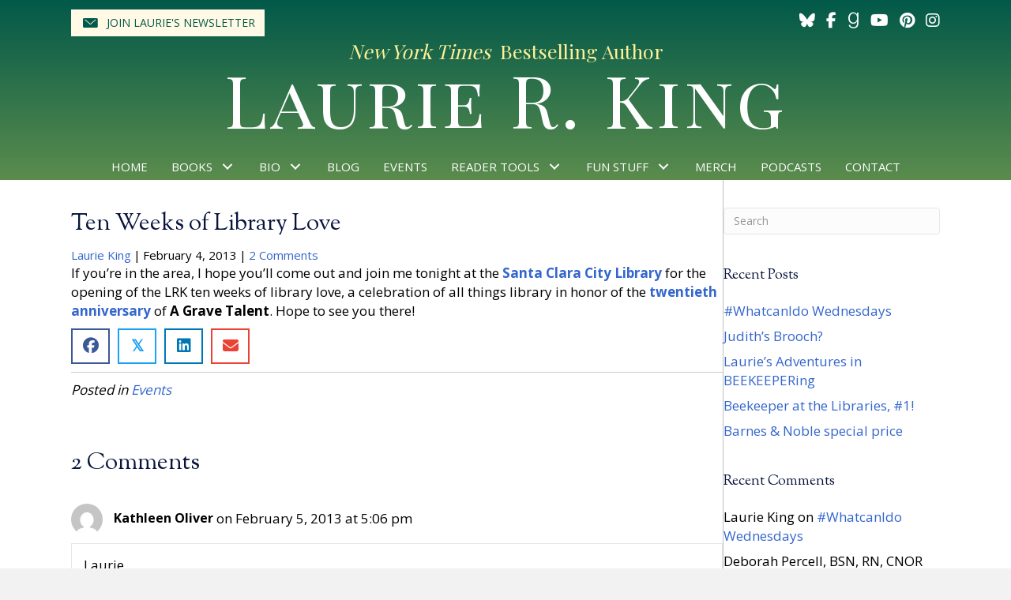

--- FILE ---
content_type: text/html; charset=UTF-8
request_url: https://laurierking.com/2013/02/04/ten-weeks-of-library-love/
body_size: 15929
content:
<!DOCTYPE html>
<html lang="en-US" prefix="og: https://ogp.me/ns#">
<head>
<meta charset="UTF-8" />
<script>
var gform;gform||(document.addEventListener("gform_main_scripts_loaded",function(){gform.scriptsLoaded=!0}),document.addEventListener("gform/theme/scripts_loaded",function(){gform.themeScriptsLoaded=!0}),window.addEventListener("DOMContentLoaded",function(){gform.domLoaded=!0}),gform={domLoaded:!1,scriptsLoaded:!1,themeScriptsLoaded:!1,isFormEditor:()=>"function"==typeof InitializeEditor,callIfLoaded:function(o){return!(!gform.domLoaded||!gform.scriptsLoaded||!gform.themeScriptsLoaded&&!gform.isFormEditor()||(gform.isFormEditor()&&console.warn("The use of gform.initializeOnLoaded() is deprecated in the form editor context and will be removed in Gravity Forms 3.1."),o(),0))},initializeOnLoaded:function(o){gform.callIfLoaded(o)||(document.addEventListener("gform_main_scripts_loaded",()=>{gform.scriptsLoaded=!0,gform.callIfLoaded(o)}),document.addEventListener("gform/theme/scripts_loaded",()=>{gform.themeScriptsLoaded=!0,gform.callIfLoaded(o)}),window.addEventListener("DOMContentLoaded",()=>{gform.domLoaded=!0,gform.callIfLoaded(o)}))},hooks:{action:{},filter:{}},addAction:function(o,r,e,t){gform.addHook("action",o,r,e,t)},addFilter:function(o,r,e,t){gform.addHook("filter",o,r,e,t)},doAction:function(o){gform.doHook("action",o,arguments)},applyFilters:function(o){return gform.doHook("filter",o,arguments)},removeAction:function(o,r){gform.removeHook("action",o,r)},removeFilter:function(o,r,e){gform.removeHook("filter",o,r,e)},addHook:function(o,r,e,t,n){null==gform.hooks[o][r]&&(gform.hooks[o][r]=[]);var d=gform.hooks[o][r];null==n&&(n=r+"_"+d.length),gform.hooks[o][r].push({tag:n,callable:e,priority:t=null==t?10:t})},doHook:function(r,o,e){var t;if(e=Array.prototype.slice.call(e,1),null!=gform.hooks[r][o]&&((o=gform.hooks[r][o]).sort(function(o,r){return o.priority-r.priority}),o.forEach(function(o){"function"!=typeof(t=o.callable)&&(t=window[t]),"action"==r?t.apply(null,e):e[0]=t.apply(null,e)})),"filter"==r)return e[0]},removeHook:function(o,r,t,n){var e;null!=gform.hooks[o][r]&&(e=(e=gform.hooks[o][r]).filter(function(o,r,e){return!!(null!=n&&n!=o.tag||null!=t&&t!=o.priority)}),gform.hooks[o][r]=e)}});
</script>

<meta name='viewport' content='width=device-width, initial-scale=1.0' />
<meta http-equiv='X-UA-Compatible' content='IE=edge' />
<link rel="profile" href="https://gmpg.org/xfn/11" />

            <script data-no-defer="1" data-ezscrex="false" data-cfasync="false" data-pagespeed-no-defer data-cookieconsent="ignore">
                var ctPublicFunctions = {"_ajax_nonce":"3eeda96995","_rest_nonce":"6d9b79f431","_ajax_url":"\/wp-admin\/admin-ajax.php","_rest_url":"https:\/\/laurierking.com\/wp-json\/","data__cookies_type":"none","data__ajax_type":"rest","data__bot_detector_enabled":"1","data__frontend_data_log_enabled":1,"cookiePrefix":"","wprocket_detected":false,"host_url":"laurierking.com","text__ee_click_to_select":"Click to select the whole data","text__ee_original_email":"The complete one is","text__ee_got_it":"Got it","text__ee_blocked":"Blocked","text__ee_cannot_connect":"Cannot connect","text__ee_cannot_decode":"Can not decode email. Unknown reason","text__ee_email_decoder":"CleanTalk email decoder","text__ee_wait_for_decoding":"The magic is on the way!","text__ee_decoding_process":"Please wait a few seconds while we decode the contact data."}
            </script>
        
            <script data-no-defer="1" data-ezscrex="false" data-cfasync="false" data-pagespeed-no-defer data-cookieconsent="ignore">
                var ctPublic = {"_ajax_nonce":"3eeda96995","settings__forms__check_internal":"0","settings__forms__check_external":"0","settings__forms__force_protection":0,"settings__forms__search_test":"1","settings__forms__wc_add_to_cart":"0","settings__data__bot_detector_enabled":"1","settings__sfw__anti_crawler":0,"blog_home":"https:\/\/laurierking.com\/","pixel__setting":"3","pixel__enabled":false,"pixel__url":null,"data__email_check_before_post":"1","data__email_check_exist_post":0,"data__cookies_type":"none","data__key_is_ok":true,"data__visible_fields_required":true,"wl_brandname":"Anti-Spam by CleanTalk","wl_brandname_short":"CleanTalk","ct_checkjs_key":51294488,"emailEncoderPassKey":"bf0f84f6a70ed24b199ad243c75a2388","bot_detector_forms_excluded":"W10=","advancedCacheExists":false,"varnishCacheExists":false,"wc_ajax_add_to_cart":false}
            </script>
        
<!-- Search Engine Optimization by Rank Math PRO - https://rankmath.com/ -->
<title>Ten Weeks of Library Love - Laurie R. King</title>
<meta name="description" content="If you&#039;re in the area, I hope you&#039;ll come out and join me tonight at the Santa Clara City Library for the opening of the LRK ten weeks of library love, a"/>
<meta name="robots" content="follow, index, max-snippet:-1, max-video-preview:-1, max-image-preview:large"/>
<link rel="canonical" href="https://laurierking.com/2013/02/04/ten-weeks-of-library-love/" />
<meta property="og:locale" content="en_US" />
<meta property="og:type" content="article" />
<meta property="og:title" content="Ten Weeks of Library Love - Laurie R. King" />
<meta property="og:description" content="If you&#039;re in the area, I hope you&#039;ll come out and join me tonight at the Santa Clara City Library for the opening of the LRK ten weeks of library love, a" />
<meta property="og:url" content="https://laurierking.com/2013/02/04/ten-weeks-of-library-love/" />
<meta property="og:site_name" content="Laurie R. King" />
<meta property="article:section" content="Events" />
<meta property="article:published_time" content="2013-02-04T11:39:36-05:00" />
<meta name="twitter:card" content="summary_large_image" />
<meta name="twitter:title" content="Ten Weeks of Library Love - Laurie R. King" />
<meta name="twitter:description" content="If you&#039;re in the area, I hope you&#039;ll come out and join me tonight at the Santa Clara City Library for the opening of the LRK ten weeks of library love, a" />
<meta name="twitter:label1" content="Written by" />
<meta name="twitter:data1" content="Laurie King" />
<meta name="twitter:label2" content="Time to read" />
<meta name="twitter:data2" content="Less than a minute" />
<script type="application/ld+json" class="rank-math-schema-pro">{"@context":"https://schema.org","@graph":[{"@type":["Person","Organization"],"@id":"https://laurierking.com/#person","name":"Laurie R. King","logo":{"@type":"ImageObject","@id":"https://laurierking.com/#logo","url":"https://laurierking.com/wp-content/uploads/2024/01/JME_3798-scaled.jpg","contentUrl":"https://laurierking.com/wp-content/uploads/2024/01/JME_3798-scaled.jpg","caption":"Laurie R. King","inLanguage":"en-US","width":"1707","height":"2560"},"image":{"@type":"ImageObject","@id":"https://laurierking.com/#logo","url":"https://laurierking.com/wp-content/uploads/2024/01/JME_3798-scaled.jpg","contentUrl":"https://laurierking.com/wp-content/uploads/2024/01/JME_3798-scaled.jpg","caption":"Laurie R. King","inLanguage":"en-US","width":"1707","height":"2560"}},{"@type":"WebSite","@id":"https://laurierking.com/#website","url":"https://laurierking.com","name":"Laurie R. King","publisher":{"@id":"https://laurierking.com/#person"},"inLanguage":"en-US"},{"@type":"WebPage","@id":"https://laurierking.com/2013/02/04/ten-weeks-of-library-love/#webpage","url":"https://laurierking.com/2013/02/04/ten-weeks-of-library-love/","name":"Ten Weeks of Library Love - Laurie R. King","datePublished":"2013-02-04T11:39:36-05:00","dateModified":"2013-02-04T11:39:36-05:00","isPartOf":{"@id":"https://laurierking.com/#website"},"inLanguage":"en-US"},{"@type":"Person","@id":"https://laurierking.com/author/lrking/","name":"Laurie King","url":"https://laurierking.com/author/lrking/","image":{"@type":"ImageObject","@id":"https://secure.gravatar.com/avatar/e683890dcd6da4296d2807baa055732e91362f39779473149f0fa7b54b754e25?s=96&amp;d=mm&amp;r=g","url":"https://secure.gravatar.com/avatar/e683890dcd6da4296d2807baa055732e91362f39779473149f0fa7b54b754e25?s=96&amp;d=mm&amp;r=g","caption":"Laurie King","inLanguage":"en-US"}},{"@type":"BlogPosting","headline":"Ten Weeks of Library Love - Laurie R. King","datePublished":"2013-02-04T11:39:36-05:00","dateModified":"2013-02-04T11:39:36-05:00","articleSection":"Events","author":{"@id":"https://laurierking.com/author/lrking/","name":"Laurie King"},"publisher":{"@id":"https://laurierking.com/#person"},"description":"If you&#039;re in the area, I hope you&#039;ll come out and join me tonight at the Santa Clara City Library for the opening of the LRK ten weeks of library love, a","name":"Ten Weeks of Library Love - Laurie R. King","@id":"https://laurierking.com/2013/02/04/ten-weeks-of-library-love/#richSnippet","isPartOf":{"@id":"https://laurierking.com/2013/02/04/ten-weeks-of-library-love/#webpage"},"inLanguage":"en-US","mainEntityOfPage":{"@id":"https://laurierking.com/2013/02/04/ten-weeks-of-library-love/#webpage"}}]}</script>
<!-- /Rank Math WordPress SEO plugin -->

<link rel='dns-prefetch' href='//fd.cleantalk.org' />
<link rel='dns-prefetch' href='//use.fontawesome.com' />
<link rel='dns-prefetch' href='//fonts.googleapis.com' />
<link href='https://fonts.gstatic.com' crossorigin rel='preconnect' />
<link rel="alternate" type="application/rss+xml" title="Laurie R. King &raquo; Feed" href="https://laurierking.com/feed/" />
<link rel="alternate" type="application/rss+xml" title="Laurie R. King &raquo; Comments Feed" href="https://laurierking.com/comments/feed/" />
<link rel="alternate" type="application/rss+xml" title="Laurie R. King &raquo; Ten Weeks of Library Love Comments Feed" href="https://laurierking.com/2013/02/04/ten-weeks-of-library-love/feed/" />
<link rel="alternate" title="oEmbed (JSON)" type="application/json+oembed" href="https://laurierking.com/wp-json/oembed/1.0/embed?url=https%3A%2F%2Flaurierking.com%2F2013%2F02%2F04%2Ften-weeks-of-library-love%2F" />
<link rel="alternate" title="oEmbed (XML)" type="text/xml+oembed" href="https://laurierking.com/wp-json/oembed/1.0/embed?url=https%3A%2F%2Flaurierking.com%2F2013%2F02%2F04%2Ften-weeks-of-library-love%2F&#038;format=xml" />
<style id='wp-img-auto-sizes-contain-inline-css'>
img:is([sizes=auto i],[sizes^="auto," i]){contain-intrinsic-size:3000px 1500px}
/*# sourceURL=wp-img-auto-sizes-contain-inline-css */
</style>
<style id='font-awesome-svg-styles-default-inline-css'>
.svg-inline--fa {
  display: inline-block;
  height: 1em;
  overflow: visible;
  vertical-align: -.125em;
}
/*# sourceURL=font-awesome-svg-styles-default-inline-css */
</style>
<link rel='stylesheet' id='font-awesome-svg-styles-css' href='https://laurierking.com/wp-content/uploads/font-awesome/v6.7.1/css/svg-with-js.css' media='all' />
<style id='font-awesome-svg-styles-inline-css'>
   .wp-block-font-awesome-icon svg::before,
   .wp-rich-text-font-awesome-icon svg::before {content: unset;}
/*# sourceURL=font-awesome-svg-styles-inline-css */
</style>
<link rel='stylesheet' id='cleantalk-public-css-css' href='https://laurierking.com/wp-content/plugins/cleantalk-spam-protect/css/cleantalk-public.min.css?ver=6.71.1_1769500152' media='all' />
<link rel='stylesheet' id='cleantalk-email-decoder-css-css' href='https://laurierking.com/wp-content/plugins/cleantalk-spam-protect/css/cleantalk-email-decoder.min.css?ver=6.71.1_1769500152' media='all' />
<link rel='stylesheet' id='novelist-css' href='https://laurierking.com/wp-content/plugins/novelist/templates/novelist-front-end.css?ver=1.3.0' media='all' />
<style id='novelist-inline-css'>
.novelist-button {
			background: #333333;
		}
		
		.novelist-button:hover {
			background: #010101;
		}.novelist-button, .novelist-button:hover {
			color: #ffffff;
		}
/*# sourceURL=novelist-inline-css */
</style>
<link rel='stylesheet' id='ultimate-icons-css' href='https://laurierking.com/wp-content/uploads/bb-plugin/icons/ultimate-icons/style.css?ver=2.10.0.6' media='all' />
<link rel='stylesheet' id='fl-builder-layout-bundle-e6c61d8b1a023d175f16b86a670cb33f-css' href='https://laurierking.com/wp-content/uploads/bb-plugin/cache/e6c61d8b1a023d175f16b86a670cb33f-layout-bundle.css?ver=2.10.0.6-1.5.2.1' media='all' />
<link rel='stylesheet' id='font-awesome-official-css' href='https://use.fontawesome.com/releases/v6.7.1/css/all.css' media='all' integrity="sha384-QI8z31KmtR+tk1MYi0DfgxrjYgpTpLLol3bqZA/Q1Y8BvH+6k7/Huoj38gQOaCS7" crossorigin="anonymous" />
<link rel='stylesheet' id='jquery-magnificpopup-css' href='https://laurierking.com/wp-content/plugins/bb-plugin/css/jquery.magnificpopup.min.css?ver=2.10.0.6' media='all' />
<link rel='stylesheet' id='bootstrap-css' href='https://laurierking.com/wp-content/themes/bb-theme/css/bootstrap.min.css?ver=1.7.19.1' media='all' />
<link rel='stylesheet' id='fl-automator-skin-css' href='https://laurierking.com/wp-content/uploads/bb-theme/skin-6934a1e454e30.css?ver=1.7.19.1' media='all' />
<link rel='stylesheet' id='pp-animate-css' href='https://laurierking.com/wp-content/plugins/bbpowerpack/assets/css/animate.min.css?ver=3.5.1' media='all' />
<link rel='stylesheet' id='fl-builder-google-fonts-27ee30dd5e049c0732dd8299b5bc15e6-css' href='//fonts.googleapis.com/css?family=Open+Sans%3A300%2C400%2C700%7CSorts+Mill+Goudy%3A400%7CPlayfair+Display+SC%3A400%7CPlayfair+Display%3A400&#038;ver=6.9' media='all' />
<link rel='stylesheet' id='font-awesome-official-v4shim-css' href='https://use.fontawesome.com/releases/v6.7.1/css/v4-shims.css' media='all' integrity="sha384-R64+fQmO33bGWclNEac7wTslE6q6qYBlYBl8/ih3jdfiYZsUJ3OvPpaWQNgnKZL0" crossorigin="anonymous" />
<script src="https://laurierking.com/wp-content/plugins/cleantalk-spam-protect/js/apbct-public-bundle.min.js?ver=6.71.1_1769500152" id="apbct-public-bundle.min-js-js"></script>
<script src="https://fd.cleantalk.org/ct-bot-detector-wrapper.js?ver=6.71.1" id="ct_bot_detector-js" defer data-wp-strategy="defer"></script>
<script src="https://laurierking.com/wp-includes/js/jquery/jquery.min.js?ver=3.7.1" id="jquery-core-js"></script>
<script src="https://laurierking.com/wp-includes/js/jquery/jquery-migrate.min.js?ver=3.4.1" id="jquery-migrate-js"></script>
<link rel="https://api.w.org/" href="https://laurierking.com/wp-json/" /><link rel="alternate" title="JSON" type="application/json" href="https://laurierking.com/wp-json/wp/v2/posts/7931" /><link rel="EditURI" type="application/rsd+xml" title="RSD" href="https://laurierking.com/xmlrpc.php?rsd" />
<link rel='shortlink' href='https://laurierking.com/?p=7931' />
		<script>
			var bb_powerpack = {
				version: '2.40.10',
				getAjaxUrl: function() { return atob( 'aHR0cHM6Ly9sYXVyaWVya2luZy5jb20vd3AtYWRtaW4vYWRtaW4tYWpheC5waHA=' ); },
				callback: function() {},
				mapMarkerData: {},
				post_id: '7931',
				search_term: '',
				current_page: 'https://laurierking.com/2013/02/04/ten-weeks-of-library-love/',
				conditionals: {
					is_front_page: false,
					is_home: false,
					is_archive: false,
					current_post_type: '',
					is_tax: false,
										is_author: false,
					current_author: false,
					is_search: false,
									}
			};
		</script>
		<!-- Stream WordPress user activity plugin v4.1.1 -->
<link rel="pingback" href="https://laurierking.com/xmlrpc.php">
<style>.recentcomments a{display:inline !important;padding:0 !important;margin:0 !important;}</style><script id="google_gtagjs" src="https://www.googletagmanager.com/gtag/js?id=G-74HH8P3EBJ" async></script>
<script id="google_gtagjs-inline">
window.dataLayer = window.dataLayer || [];function gtag(){dataLayer.push(arguments);}gtag('js', new Date());gtag('config', 'G-74HH8P3EBJ', {} );
</script>
<link rel="icon" href="https://laurierking.com/wp-content/uploads/2023/10/cropped-K-favicon-32x32.png" sizes="32x32" />
<link rel="icon" href="https://laurierking.com/wp-content/uploads/2023/10/cropped-K-favicon-192x192.png" sizes="192x192" />
<link rel="apple-touch-icon" href="https://laurierking.com/wp-content/uploads/2023/10/cropped-K-favicon-180x180.png" />
<meta name="msapplication-TileImage" content="https://laurierking.com/wp-content/uploads/2023/10/cropped-K-favicon-270x270.png" />
<style type="text/css">
	#mc_embed_signup{background:#c9d4db; clear:left; font:14px Helvetica,Arial,sans-serif; }<br />
	/* Add your own MailChimp form style overrides in your site stylesheet or in this style block.<br />
	   We recommend moving this block and the preceding CSS link to the HEAD of your HTML file. */<br />
</style>
</head>
<body class="wp-singular post-template-default single single-post postid-7931 single-format-standard wp-theme-bb-theme fl-builder-2-10-0-6 fl-themer-1-5-2-1 fl-theme-1-7-19-1 fl-no-js fl-theme-builder-header fl-theme-builder-header-header fl-theme-builder-footer fl-theme-builder-footer-footer fl-theme-builder-singular fl-theme-builder-singular-blog-post fl-framework-bootstrap fl-preset-default fl-full-width fl-has-sidebar fl-search-active" itemscope="itemscope" itemtype="https://schema.org/WebPage">
<a aria-label="Skip to content" class="fl-screen-reader-text" href="#fl-main-content">Skip to content</a><div class="fl-page">
	<header class="fl-builder-content fl-builder-content-51 fl-builder-global-templates-locked" data-post-id="51" data-type="header" data-sticky="0" data-sticky-on="" data-sticky-breakpoint="medium" data-shrink="0" data-overlay="0" data-overlay-bg="transparent" data-shrink-image-height="50px" role="banner" itemscope="itemscope" itemtype="http://schema.org/WPHeader"><div class="fl-row fl-row-full-width fl-row-bg-gradient fl-node-5ad3c724d3840 fl-row-default-height fl-row-align-center" data-node="5ad3c724d3840">
	<div class="fl-row-content-wrap">
		<div class="uabb-row-separator uabb-top-row-separator" >
</div>
						<div class="fl-row-content fl-row-fixed-width fl-node-content">
		
<div class="fl-col-group fl-node-5ad3c724d388b fl-col-group-equal-height fl-col-group-align-top fl-col-group-custom-width fl-col-group-responsive-reversed" data-node="5ad3c724d388b">
			<div class="fl-col fl-node-5ad3c724d38d3 fl-col-bg-color fl-col-small fl-col-small-custom-width" data-node="5ad3c724d38d3">
	<div class="fl-col-content fl-node-content"><div class="fl-module fl-module-pp-smart-button fl-node-drqjmkeybps9" data-node="drqjmkeybps9">
	<div class="fl-module-content fl-node-content">
		<div class="pp-button-wrap pp-button-width-auto pp-button-has-icon">
	<a href="/newsletter/" target="_self" class="pp-button" role="button" aria-label="Join Laurie's Newsletter">
				<i class="pp-button-icon pp-button-icon-before ua-icon ua-icon-icon-3-mail-envelope-closed2"></i>
						<span class="pp-button-text">Join Laurie's Newsletter</span>
					</a>
</div>
	</div>
</div>
</div>
</div>
			<div class="fl-col fl-node-5ad3c724d3912 fl-col-bg-color fl-col-small fl-col-small-custom-width" data-node="5ad3c724d3912">
	<div class="fl-col-content fl-node-content"><div class="fl-module fl-module-icon-group fl-node-5ad3c724d3abe" data-node="5ad3c724d3abe">
	<div class="fl-module-content fl-node-content">
		<div class="fl-icon-group">
	<span class="fl-icon">
								<a href="https://bsky.app/profile/maryrussell.bsky.social" target="_blank" rel="noopener nofollow" >
							<i class="fa-brands fab fa-bluesky" aria-hidden="true"></i>
						</a>
			</span>
		<span class="fl-icon">
								<a href="https://www.facebook.com/laurierking" target="_blank" rel="noopener" >
							<i class="fa-brands fab fa-facebook-f" aria-hidden="true"></i>
				<span class="sr-only">Follow Laurie R. King on Facebook</span>
						</a>
			</span>
		<span class="fl-icon">
								<a href="https://www.goodreads.com/author/show/6760.Laurie_R_King" target="_self">
							<i class="fa-brands fab fa-goodreads-g" aria-hidden="true"></i>
				<span class="sr-only">Follow Laurie R. King Goodreads</span>
						</a>
			</span>
		<span class="fl-icon">
								<a href="https://www.youtube.com/user/LaurieRKing" target="_self">
							<i class="fa-brands fab fa-youtube" aria-hidden="true"></i>
				<span class="sr-only">Follow Laurie R. King on YouTube</span>
						</a>
			</span>
		<span class="fl-icon">
								<a href="https://www.pinterest.com/laurierking/" target="_blank" rel="noopener" >
							<i class="fa-brands fab fa-pinterest" aria-hidden="true"></i>
				<span class="sr-only">Follow Laurie R. King on Pinterest</span>
						</a>
			</span>
		<span class="fl-icon">
								<a href="https://www.instagram.com/laurierking/" target="_blank" rel="noopener" >
							<i class="fa-brands fab fa-instagram" aria-hidden="true"></i>
				<span class="sr-only">Follow Laurie R. King on Instagram</span>
						</a>
			</span>
	</div>
	</div>
</div>
</div>
</div>
	</div>

<div class="fl-col-group fl-node-5ad3c82be3dcf" data-node="5ad3c82be3dcf">
			<div class="fl-col fl-node-5ad3c82be3f06 fl-col-bg-color" data-node="5ad3c82be3f06">
	<div class="fl-col-content fl-node-content"><div class="fl-module fl-module-heading fl-node-5ad3c724d394f" data-node="5ad3c724d394f">
	<div class="fl-module-content fl-node-content">
		<h2 class="fl-heading">
		<a
		href="https://laurierking.com"
		title="New York Times&nbsp; Bestselling Author"
		target="_self"
			>
		<span class="fl-heading-text"><em> New York Times</em>&nbsp; Bestselling Author</span>
		</a>
	</h2>
	</div>
</div>
</div>
</div>
	</div>

<div class="fl-col-group fl-node-zcbeov4f6qxm" data-node="zcbeov4f6qxm">
			<div class="fl-col fl-node-cnebga4ldxt0 fl-col-bg-color" data-node="cnebga4ldxt0">
	<div class="fl-col-content fl-node-content"><div class="fl-module fl-module-heading fl-node-1ibvxhwedz2r" data-node="1ibvxhwedz2r">
	<div class="fl-module-content fl-node-content">
		<h1 class="fl-heading">
		<a
		href="https://laurierking.com"
		title="Laurie R. King"
		target="_self"
			>
		<span class="fl-heading-text">Laurie R. King</span>
		</a>
	</h1>
	</div>
</div>
</div>
</div>
	</div>

<div class="fl-col-group fl-node-mfu7qg8o4nb5" data-node="mfu7qg8o4nb5">
			<div class="fl-col fl-node-ohbl327tcv1y fl-col-bg-color" data-node="ohbl327tcv1y">
	<div class="fl-col-content fl-node-content"><div class="fl-module fl-module-pp-advanced-menu fl-node-5ad3c7b47729b" data-node="5ad3c7b47729b">
	<div class="fl-module-content fl-node-content">
		<div class="pp-advanced-menu pp-advanced-menu-accordion-collapse pp-menu-default pp-menu-align-center pp-menu-position-below">
   				<div class="pp-advanced-menu-mobile">
			<button class="pp-advanced-menu-mobile-toggle hamburger" tabindex="0" aria-label="Menu" aria-expanded="false">
				<div class="pp-hamburger"><div class="pp-hamburger-box"><div class="pp-hamburger-inner"></div></div></div>			</button>
			</div>
			   	<div class="pp-clear"></div>
	<nav class="pp-menu-nav" aria-label="Menu" itemscope="itemscope" itemtype="https://schema.org/SiteNavigationElement">
		<ul id="menu-primary-navigation" class="menu pp-advanced-menu-horizontal pp-toggle-arrows"><li id="menu-item-43" class="menu-item menu-item-type-post_type menu-item-object-page menu-item-home"><a href="https://laurierking.com/"><span class="menu-item-text">Home</span></a></li><li id="menu-item-88" class="menu-item menu-item-type-custom menu-item-object-custom menu-item-has-children pp-has-submenu"><div class="pp-has-submenu-container"><a href="/books"><span class="menu-item-text">Books<span class="pp-menu-toggle" tabindex="0" aria-expanded="false" aria-label="Books: submenu" role="button"></span></span></a></div><ul class="sub-menu">	<li id="menu-item-1183" class="menu-item menu-item-type-custom menu-item-object-custom"><a href="/books"><span class="menu-item-text">All Books</span></a></li>	<li id="menu-item-1211" class="menu-item menu-item-type-post_type menu-item-object-page"><a href="https://laurierking.com/uk-editions/"><span class="menu-item-text">UK Editions</span></a></li>	<li id="menu-item-17793" class="menu-item menu-item-type-post_type menu-item-object-page"><a href="https://laurierking.com/russell-holmes-series/"><span class="menu-item-text">Russell &#038; Holmes</span></a></li>	<li id="menu-item-1217" class="menu-item menu-item-type-custom menu-item-object-custom"><a href="https://laurierking.com/books/series/raquel-laing/"><span class="menu-item-text">Raquel Laing</span></a></li>	<li id="menu-item-1219" class="menu-item menu-item-type-custom menu-item-object-custom"><a href="https://laurierking.com/books/series/standalone-novels/"><span class="menu-item-text">Standalone Novels</span></a></li>	<li id="menu-item-1218" class="menu-item menu-item-type-custom menu-item-object-custom"><a href="https://laurierking.com/books/series/kate-martinelli/"><span class="menu-item-text">Kate Martinelli</span></a></li>	<li id="menu-item-1221" class="menu-item menu-item-type-custom menu-item-object-custom"><a href="https://laurierking.com/books/series/stuyvesant-grey/"><span class="menu-item-text">Stuyvesant &#038; Grey</span></a></li>	<li id="menu-item-1220" class="menu-item menu-item-type-custom menu-item-object-custom"><a href="https://laurierking.com/books/series/etcetera/"><span class="menu-item-text">Etcetera</span></a></li>	<li id="menu-item-1222" class="menu-item menu-item-type-custom menu-item-object-custom"><a href="https://laurierking.com/books/series/ebooks/"><span class="menu-item-text">eBooks</span></a></li></ul></li><li id="menu-item-746" class="menu-item menu-item-type-custom menu-item-object-custom menu-item-has-children pp-has-submenu"><div class="pp-has-submenu-container"><a href="#"><span class="menu-item-text">Bio<span class="pp-menu-toggle" tabindex="0" aria-expanded="false" aria-label="Bio: submenu" role="button"></span></span></a></div><ul class="sub-menu">	<li id="menu-item-41" class="menu-item menu-item-type-post_type menu-item-object-page"><a href="https://laurierking.com/the-author/"><span class="menu-item-text">The Author</span></a></li>	<li id="menu-item-747" class="menu-item menu-item-type-post_type menu-item-object-page"><a href="https://laurierking.com/biography/"><span class="menu-item-text">Biography</span></a></li>	<li id="menu-item-748" class="menu-item menu-item-type-post_type menu-item-object-page"><a href="https://laurierking.com/autobiography/"><span class="menu-item-text">Autobiography</span></a></li></ul></li><li id="menu-item-42" class="menu-item menu-item-type-post_type menu-item-object-page current_page_parent"><a href="https://laurierking.com/blog/"><span class="menu-item-text">Blog</span></a></li><li id="menu-item-39" class="menu-item menu-item-type-post_type menu-item-object-page"><a href="https://laurierking.com/events/"><span class="menu-item-text">Events</span></a></li><li id="menu-item-727" class="menu-item menu-item-type-custom menu-item-object-custom menu-item-has-children pp-has-submenu"><div class="pp-has-submenu-container"><a href="#"><span class="menu-item-text">Reader Tools<span class="pp-menu-toggle" tabindex="0" aria-expanded="false" aria-label="Reader Tools: submenu" role="button"></span></span></a></div><ul class="sub-menu">	<li id="menu-item-725" class="menu-item menu-item-type-post_type menu-item-object-page"><a href="https://laurierking.com/book-club-tools/"><span class="menu-item-text">Book Club Tools</span></a></li>	<li id="menu-item-724" class="menu-item menu-item-type-post_type menu-item-object-page"><a href="https://laurierking.com/libraries/"><span class="menu-item-text">Libraries</span></a></li>	<li id="menu-item-723" class="menu-item menu-item-type-post_type menu-item-object-page"><a href="https://laurierking.com/teachers/"><span class="menu-item-text">Tools for Teachers</span></a></li>	<li id="menu-item-722" class="menu-item menu-item-type-post_type menu-item-object-page"><a href="https://laurierking.com/lrks-research/"><span class="menu-item-text">LRK’s Research</span></a></li>	<li id="menu-item-721" class="menu-item menu-item-type-post_type menu-item-object-page"><a href="https://laurierking.com/beekeepers-apprentice-classroom-study-guide/"><span class="menu-item-text">Beekeeper’s Apprentice Classroom Study Guide</span></a></li></ul></li><li id="menu-item-726" class="menu-item menu-item-type-custom menu-item-object-custom menu-item-has-children pp-has-submenu"><div class="pp-has-submenu-container"><a href="#"><span class="menu-item-text">Fun Stuff<span class="pp-menu-toggle" tabindex="0" aria-expanded="false" aria-label="Fun Stuff: submenu" role="button"></span></span></a></div><ul class="sub-menu">	<li id="menu-item-720" class="menu-item menu-item-type-post_type menu-item-object-page"><a href="https://laurierking.com/fun-projects-team-laurie/"><span class="menu-item-text">Fun Projects from Team Laurie</span></a></li>	<li id="menu-item-719" class="menu-item menu-item-type-post_type menu-item-object-page"><a href="https://laurierking.com/maryorama/"><span class="menu-item-text">Maryorama</span></a></li>	<li id="menu-item-718" class="menu-item menu-item-type-post_type menu-item-object-page"><a href="https://laurierking.com/the-beekeepers-gallery/"><span class="menu-item-text">The Beekeeper’s Gallery</span></a></li>	<li id="menu-item-717" class="menu-item menu-item-type-post_type menu-item-object-page"><a href="https://laurierking.com/word-games/"><span class="menu-item-text">Word Games</span></a></li>	<li id="menu-item-716" class="menu-item menu-item-type-post_type menu-item-object-page"><a href="https://laurierking.com/guest-words/"><span class="menu-item-text">Guest Words</span></a></li></ul></li><li id="menu-item-381" class="menu-item menu-item-type-post_type menu-item-object-page"><a href="https://laurierking.com/store/"><span class="menu-item-text">Merch</span></a></li><li id="menu-item-714" class="menu-item menu-item-type-post_type menu-item-object-page"><a href="https://laurierking.com/podcasts/"><span class="menu-item-text">Podcasts</span></a></li><li id="menu-item-46" class="menu-item menu-item-type-post_type menu-item-object-page"><a href="https://laurierking.com/contact/"><span class="menu-item-text">Contact</span></a></li></ul>	</nav>
</div>
	</div>
</div>
</div>
</div>
	</div>
		</div>
	</div>
</div>
</header><div class="uabb-js-breakpoint" style="display: none;"></div>	<div id="fl-main-content" class="fl-page-content" itemprop="mainContentOfPage" role="main">

		<div class="fl-builder-content fl-builder-content-285 fl-builder-global-templates-locked" data-post-id="285"><div class="fl-row fl-row-full-width fl-row-bg-none fl-node-t3ca1u9g8l6s fl-row-default-height fl-row-align-center" data-node="t3ca1u9g8l6s">
	<div class="fl-row-content-wrap">
		<div class="uabb-row-separator uabb-top-row-separator" >
</div>
						<div class="fl-row-content fl-row-fixed-width fl-node-content">
		
<div class="fl-col-group fl-node-abo2ifjy9lug fl-col-group-equal-height fl-col-group-align-top" data-node="abo2ifjy9lug">
			<div class="fl-col fl-node-03jsnouprgzb fl-col-bg-color" data-node="03jsnouprgzb">
	<div class="fl-col-content fl-node-content"><div class="fl-module fl-module-heading fl-node-dpsokw6mh9a2" data-node="dpsokw6mh9a2">
	<div class="fl-module-content fl-node-content">
		<h2 class="fl-heading">
		<span class="fl-heading-text">Ten Weeks of Library Love</span>
	</h2>
	</div>
</div>
<div class="fl-module fl-module-fl-post-info fl-node-fybvjpinug8z" data-node="fybvjpinug8z">
	<div class="fl-module-content fl-node-content">
		<span class="fl-post-info-author"><a href="https://laurierking.com/author/lrking/">Laurie King</a></span><span class="fl-post-info-sep">|</span><span class="fl-post-info-date">February 4, 2013</span><span class="fl-post-info-sep">|</span><span class="fl-post-info-comments"><a href="https://laurierking.com/2013/02/04/ten-weeks-of-library-love/#comments" tabindex="-1" aria-hidden="true">2 Comments</a></span>	</div>
</div>
<div class="fl-module fl-module-fl-post-content fl-node-4e1swj3txy5d" data-node="4e1swj3txy5d">
	<div class="fl-module-content fl-node-content">
		<p>If you&#8217;re in the area, I hope you&#8217;ll come out and join me tonight at the <a href="http://library.santaclaraca.gov/index.aspx?page=67&amp;recordid=8667" target="_blank" rel="noopener"><strong>Santa Clara City Library </strong></a>for the opening of the LRK ten weeks of library love, a celebration of all things library in honor of the <a href="https://laurierking.com/events/20th"><strong>twentieth anniversary</strong> </a>of <strong>A Grave Talent</strong>. Hope to see you there!</p>
	</div>
</div>
<div class="fl-module fl-module-pp-social-share fl-node-ryk87hqmcj06" data-node="ryk87hqmcj06">
	<div class="fl-module-content fl-node-content">
		<div class="pp-social-share-content pp-share-buttons-view-icon pp-share-buttons-skin-framed pp-share-buttons-shape-square pp-social-share-col-0 pp-share-buttons-align-left pp-share-buttons-color-official">
	<div class="pp-social-share-inner">
			<div class="pp-share-grid-item">
			<div class="pp-share-button pp-share-button-facebook">
								<a class="pp-share-button-link" href="https://www.facebook.com/sharer.php?u=https://laurierking.com/2013/02/04/ten-weeks-of-library-love/&#038;title=Ten+Weeks+of+Library+Love">
										<span class="pp-share-button-icon">
													<i class="fab fa-facebook" aria-hidden="true"></i>
												<span class="pp-screen-only">Share on Facebook</span>
					</span>
					
									</a>
			</div>
		</div>
			<div class="pp-share-grid-item">
			<div class="pp-share-button pp-share-button-twitter">
								<a class="pp-share-button-link" href="https://twitter.com/intent/tweet?url=https://laurierking.com/2013/02/04/ten-weeks-of-library-love/&#038;text=Ten+Weeks+of+Library+Love">
										<span class="pp-share-button-icon">
													<i class="fab pp-x-icon">𝕏</i>
												<span class="pp-screen-only">Share on X</span>
					</span>
					
									</a>
			</div>
		</div>
			<div class="pp-share-grid-item">
			<div class="pp-share-button pp-share-button-linkedin">
								<a class="pp-share-button-link" href="https://www.linkedin.com/shareArticle?mini=true&#038;url=https://laurierking.com/2013/02/04/ten-weeks-of-library-love/&#038;title=Ten+Weeks+of+Library+Love">
										<span class="pp-share-button-icon">
													<i class="fab fa-linkedin" aria-hidden="true"></i>
												<span class="pp-screen-only">Share on Linkedin</span>
					</span>
					
									</a>
			</div>
		</div>
			<div class="pp-share-grid-item">
			<div class="pp-share-button pp-share-button-email">
								<a class="pp-share-button-link" href="mailto:?body=https://laurierking.com/2013/02/04/ten-weeks-of-library-love/">
										<span class="pp-share-button-icon">
													<i class="fas fa-envelope" aria-hidden="true"></i>
												<span class="pp-screen-only">Share on Email</span>
					</span>
					
									</a>
			</div>
		</div>
		</div>
</div>
	</div>
</div>
<div class="fl-module fl-module-separator fl-node-rm40nu9ski35" data-node="rm40nu9ski35">
	<div class="fl-module-content fl-node-content">
		<div class="fl-separator"></div>
	</div>
</div>
<div class="fl-module fl-module-html fl-node-q79netj1prv4" data-node="q79netj1prv4">
	<div class="fl-module-content fl-node-content">
		<div class="fl-html">
	<em>Posted in <a href="https://laurierking.com/category/events/" rel="tag" class="events">Events</a></em></div>
	</div>
</div>
<div class="fl-module fl-module-fl-comments fl-node-xknr6p47gist" data-node="xknr6p47gist">
	<div class="fl-module-content fl-node-content">
		<div class="fl-comments">

	
		<div class="fl-comments-list">

		<h2 class="fl-comments-list-title">
			2 Comments		</h2>

		<ol id="comments">
		<li class="comment even thread-even depth-1" id="li-comment-7943">
	<div id="comment-7943" class="comment-body clearfix">

		<div class="comment-meta">
			<span class="comment-avatar">
				<img alt='' src='https://secure.gravatar.com/avatar/f1a88497fc6c13afd4e2834fddea3a2aba36c121e09e6fd556147a0625229fbf?s=80&#038;d=mm&#038;r=g' srcset='https://secure.gravatar.com/avatar/f1a88497fc6c13afd4e2834fddea3a2aba36c121e09e6fd556147a0625229fbf?s=160&#038;d=mm&#038;r=g 2x' class='avatar avatar-80 photo' height='80' width='80' loading='lazy' decoding='async'/>			</span>
			<span class="comment-author-link">Kathleen Oliver</span> <span class="comment-date">on February 5, 2013 at 5:06 pm</span>
		</div><!-- .comment-meta -->

		<div class="comment-content clearfix">
						<p>Laurie,<br />
It was really nice to meet you and enjoy your wonderful presentation at the Santa Clara Library last night. Thank you for your wonderful books and for sharing your creative process. Kathleen &amp; Jim Oliver</p>
					</div><!-- .comment-content -->

		<div class="comment-reply-link"><a rel="nofollow" class="comment-reply-link" href="#comment-7943" data-commentid="7943" data-postid="7931" data-belowelement="comment-7943" data-respondelement="respond" data-replyto="Reply to Kathleen Oliver" aria-label="Reply to Kathleen Oliver">Reply</a></div>
	</div><!-- .comment-body -->
<ul class="children">
<li class="comment byuser comment-author-lrking bypostauthor odd alt depth-2" id="li-comment-7944">
	<div id="comment-7944" class="comment-body clearfix">

		<div class="comment-meta">
			<span class="comment-avatar">
				<img alt='' src='https://secure.gravatar.com/avatar/e683890dcd6da4296d2807baa055732e91362f39779473149f0fa7b54b754e25?s=80&#038;d=mm&#038;r=g' srcset='https://secure.gravatar.com/avatar/e683890dcd6da4296d2807baa055732e91362f39779473149f0fa7b54b754e25?s=160&#038;d=mm&#038;r=g 2x' class='avatar avatar-80 photo' height='80' width='80' loading='lazy' decoding='async'/>			</span>
			<span class="comment-author-link">Laurie King</span> <span class="comment-date">on February 5, 2013 at 6:28 pm</span>
		</div><!-- .comment-meta -->

		<div class="comment-content clearfix">
						<p>Thanks for coming out!</p>
					</div><!-- .comment-content -->

		<div class="comment-reply-link"><a rel="nofollow" class="comment-reply-link" href="#comment-7944" data-commentid="7944" data-postid="7931" data-belowelement="comment-7944" data-respondelement="respond" data-replyto="Reply to Laurie King" aria-label="Reply to Laurie King">Reply</a></div>
	</div><!-- .comment-body -->
</li><!-- #comment-## -->
</ul><!-- .children -->
</li><!-- #comment-## -->
		</ol>

		
	</div>
			<div id="respond" class="comment-respond">
		<h3 id="reply-title" class="comment-reply-title">Leave a Comment <small><a rel="nofollow" id="cancel-comment-reply-link" href="/2013/02/04/ten-weeks-of-library-love/#respond" style="display:none;">Cancel Reply</a></small></h3><form action="https://laurierking.com/wp-comments-post.php" method="post" id="fl-comment-form" class="fl-comment-form"><label for="fl-comment">Comment</label><textarea id="fl-comment" name="comment" class="form-control" cols="60" rows="8"></textarea><br /><label for="fl-author">Name (required)</label>
									<input type="text" id="fl-author" name="author" class="form-control" value="" aria-required="true" /><br />
<label for="fl-email">Email (will not be published) (required)</label>
									<input type="text" id="fl-email" name="email" class="form-control" value="" aria-required="true" /><br />
<label for="fl-url">Website</label>
									<input type="text" id="fl-url" name="url" class="form-control" value="" /><br />
<p class="form-submit"><input name="submit" type="submit" id="fl-comment-form-submit" class="btn btn-primary" value="Submit Comment" /> <input type='hidden' name='comment_post_ID' value='7931' id='comment_post_ID' />
<input type='hidden' name='comment_parent' id='comment_parent' value='0' />
</p><input type="hidden" id="ct_checkjs_e46de7e1bcaaced9a54f1e9d0d2f800d" name="ct_checkjs" value="0" /><script>setTimeout(function(){var ct_input_name = "ct_checkjs_e46de7e1bcaaced9a54f1e9d0d2f800d";if (document.getElementById(ct_input_name) !== null) {var ct_input_value = document.getElementById(ct_input_name).value;document.getElementById(ct_input_name).value = document.getElementById(ct_input_name).value.replace(ct_input_value, '51294488');}}, 1000);</script></form>	</div><!-- #respond -->
		</div>
	</div>
</div>
</div>
</div>
			<div class="fl-col fl-node-fj9luzb68re4 fl-col-bg-color fl-col-small" data-node="fj9luzb68re4">
	<div class="fl-col-content fl-node-content"><div class="fl-module fl-module-sidebar fl-node-b0l1wxp2znrc" data-node="b0l1wxp2znrc">
	<div class="fl-module-content fl-node-content">
		<aside id="search-2" class="fl-widget widget_search"><form apbct-form-sign="native_search" aria-label="Search" method="get" role="search" action="https://laurierking.com/" title="Type and press Enter to search.">
	<input aria-label="Search" type="search" class="fl-search-input form-control" name="s" placeholder="Search"  value="" onfocus="if (this.value === 'Search') { this.value = ''; }" onblur="if (this.value === '') this.value='Search';" />
<input
                    class="apbct_special_field apbct_email_id__search_form"
                    name="apbct__email_id__search_form"
                    aria-label="apbct__label_id__search_form"
                    type="text" size="30" maxlength="200" autocomplete="off"
                    value=""
                /><input
                   id="apbct_submit_id__search_form" 
                   class="apbct_special_field apbct__email_id__search_form"
                   name="apbct__label_id__search_form"
                   aria-label="apbct_submit_name__search_form"
                   type="submit"
                   size="30"
                   maxlength="200"
                   value="41567"
               /></form>
</aside>
		<aside id="recent-posts-2" class="fl-widget widget_recent_entries">
		<h4 class="fl-widget-title">Recent Posts</h4>
		<ul>
											<li>
					<a href="https://laurierking.com/2025/01/07/whatcanido-wednesdays/">#WhatcanIdo Wednesdays</a>
									</li>
											<li>
					<a href="https://laurierking.com/2024/06/25/judiths-brooch/">Judith&#8217;s Brooch?</a>
									</li>
											<li>
					<a href="https://laurierking.com/2024/05/01/lauries-adventures-in-beekeepering/">Laurie&#8217;s Adventures in BEEKEEPERing</a>
									</li>
											<li>
					<a href="https://laurierking.com/2024/01/25/beekeeper-at-the-libraries-1/">Beekeeper at the Libraries, #1!</a>
									</li>
											<li>
					<a href="https://laurierking.com/2024/01/24/barnes-noble-special-price/">Barnes &#038; Noble special price</a>
									</li>
					</ul>

		</aside><aside id="recent-comments-2" class="fl-widget widget_recent_comments"><h4 class="fl-widget-title">Recent Comments</h4><ul id="recentcomments"><li class="recentcomments"><span class="comment-author-link">Laurie King</span> on <a href="https://laurierking.com/2025/01/07/whatcanido-wednesdays/#comment-19271">#WhatcanIdo Wednesdays</a></li><li class="recentcomments"><span class="comment-author-link">Deborah Percell, BSN, RN, CNOR</span> on <a href="https://laurierking.com/2025/01/07/whatcanido-wednesdays/#comment-19270">#WhatcanIdo Wednesdays</a></li><li class="recentcomments"><span class="comment-author-link">Laurie King</span> on <a href="https://laurierking.com/2025/01/07/whatcanido-wednesdays/#comment-19186">#WhatcanIdo Wednesdays</a></li><li class="recentcomments"><span class="comment-author-link">Laurie King</span> on <a href="https://laurierking.com/2025/01/07/whatcanido-wednesdays/#comment-19185">#WhatcanIdo Wednesdays</a></li><li class="recentcomments"><span class="comment-author-link">Robert Wetmore</span> on <a href="https://laurierking.com/2025/01/07/whatcanido-wednesdays/#comment-19184">#WhatcanIdo Wednesdays</a></li></ul></aside><aside id="categories-2" class="fl-widget widget_categories"><h4 class="fl-widget-title">Categories</h4><form action="https://laurierking.com" method="get"><label class="screen-reader-text" for="cat">Categories</label><select  name='cat' id='cat' class='postform'>
	<option value='-1'>Select Category</option>
	<option class="level-0" value="23">A Study in Sherlock</option>
	<option class="level-0" value="153">Anatomy of Innocence</option>
	<option class="level-0" value="123">Arvon Crime Writing</option>
	<option class="level-0" value="148">Awards</option>
	<option class="level-0" value="120">Beekeeping for Beginners</option>
	<option class="level-0" value="155">Beginnings</option>
	<option class="level-0" value="12">Blog</option>
	<option class="level-0" value="56">Blog Tour</option>
	<option class="level-0" value="125">Book business</option>
	<option class="level-0" value="84">Book talk</option>
	<option class="level-0" value="73">book tour</option>
	<option class="level-0" value="149">Career Day</option>
	<option class="level-0" value="156">Castle Shade</option>
	<option class="level-0" value="33">conferences</option>
	<option class="level-0" value="17">Contests</option>
	<option class="level-0" value="142">Crime &amp; Thriller Writing</option>
	<option class="level-0" value="68">Current events</option>
	<option class="level-0" value="38">Dreaming Spies</option>
	<option class="level-0" value="25">Ebooks</option>
	<option class="level-0" value="42">Echoes of Sherlock Holmes</option>
	<option class="level-0" value="39">Events</option>
	<option class="level-0" value="34">Family</option>
	<option class="level-0" value="14">Fifteen Weeks of Bees</option>
	<option class="level-0" value="41">Food</option>
	<option class="level-0" value="146">Fun Stuff</option>
	<option class="level-0" value="35">Garden</option>
	<option class="level-0" value="32">Garment of Shadows</option>
	<option class="level-0" value="133">Giveaways</option>
	<option class="level-0" value="64">God talk</option>
	<option class="level-0" value="78">Good Causes</option>
	<option class="level-0" value="81">Guest Blog</option>
	<option class="level-0" value="137">Hellbender</option>
	<option class="level-0" value="49">Home Bottom Left</option>
	<option class="level-0" value="50">Home Bottom Right</option>
	<option class="level-0" value="47">Home Top Left</option>
	<option class="level-0" value="48">Home Top Right</option>
	<option class="level-0" value="24">Homepage News</option>
	<option class="level-0" value="138">In the Company of Sherlock Holmes</option>
	<option class="level-0" value="88">Interviews</option>
	<option class="level-0" value="154">Island of the Mad</option>
	<option class="level-0" value="117">Just muttering</option>
	<option class="level-0" value="36">Kate Martinelli</option>
	<option class="level-0" value="140">Ladies of Spirit: Mila&#8217;s Tale</option>
	<option class="level-0" value="158">Lantern&#8217;s Dance</option>
	<option class="level-0" value="70">libraries</option>
	<option class="level-0" value="151">Lockdown</option>
	<option class="level-0" value="147">Marriage of Mary Russell</option>
	<option class="level-0" value="26">Mary Russell</option>
	<option class="level-0" value="141">Mary Russell&#8217;s War</option>
	<option class="level-0" value="143">Mary&#8217;s Christmas</option>
	<option class="level-0" value="150">Maryorama</option>
	<option class="level-0" value="29">Personal</option>
	<option class="level-0" value="21">Pirate King</option>
	<option class="level-0" value="30">Rants</option>
	<option class="level-0" value="157">Raquel Laing</option>
	<option class="level-0" value="145">Research</option>
	<option class="level-0" value="45">Riviera Gold</option>
	<option class="level-0" value="63">Russellscape</option>
	<option class="level-0" value="16">Sherlock Holmes</option>
	<option class="level-0" value="152">Takeback Tuesday</option>
	<option class="level-0" value="139">The Beekeeper&#8217;s Apprentice</option>
	<option class="level-0" value="127">The Bones of Paris</option>
	<option class="level-0" value="52">The God of the Hive</option>
	<option class="level-0" value="28">The Green Man</option>
	<option class="level-0" value="51">The Language of Bees</option>
	<option class="level-0" value="27">The Mary Russell Companion</option>
	<option class="level-0" value="144">The Murder of Mary Russell</option>
	<option class="level-0" value="37">Touchstone</option>
	<option class="level-0" value="40">Travel</option>
	<option class="level-0" value="19">Twenty Weeks of Buzz</option>
	<option class="level-0" value="1">Uncategorized</option>
	<option class="level-0" value="31">Writers</option>
	<option class="level-0" value="22">writing</option>
</select>
</form><script>
( ( dropdownId ) => {
	const dropdown = document.getElementById( dropdownId );
	function onSelectChange() {
		setTimeout( () => {
			if ( 'escape' === dropdown.dataset.lastkey ) {
				return;
			}
			if ( dropdown.value && parseInt( dropdown.value ) > 0 && dropdown instanceof HTMLSelectElement ) {
				dropdown.parentElement.submit();
			}
		}, 250 );
	}
	function onKeyUp( event ) {
		if ( 'Escape' === event.key ) {
			dropdown.dataset.lastkey = 'escape';
		} else {
			delete dropdown.dataset.lastkey;
		}
	}
	function onClick() {
		delete dropdown.dataset.lastkey;
	}
	dropdown.addEventListener( 'keyup', onKeyUp );
	dropdown.addEventListener( 'click', onClick );
	dropdown.addEventListener( 'change', onSelectChange );
})( "cat" );

//# sourceURL=WP_Widget_Categories%3A%3Awidget
</script>
</aside><aside id="archives-2" class="fl-widget widget_archive"><h4 class="fl-widget-title">Archives</h4>		<label class="screen-reader-text" for="archives-dropdown-2">Archives</label>
		<select id="archives-dropdown-2" name="archive-dropdown">
			
			<option value="">Select Month</option>
				<option value='https://laurierking.com/2025/01/'> January 2025 </option>
	<option value='https://laurierking.com/2024/06/'> June 2024 </option>
	<option value='https://laurierking.com/2024/05/'> May 2024 </option>
	<option value='https://laurierking.com/2024/01/'> January 2024 </option>
	<option value='https://laurierking.com/2023/12/'> December 2023 </option>
	<option value='https://laurierking.com/2023/11/'> November 2023 </option>
	<option value='https://laurierking.com/2023/10/'> October 2023 </option>
	<option value='https://laurierking.com/2023/09/'> September 2023 </option>
	<option value='https://laurierking.com/2023/08/'> August 2023 </option>
	<option value='https://laurierking.com/2023/07/'> July 2023 </option>
	<option value='https://laurierking.com/2023/04/'> April 2023 </option>
	<option value='https://laurierking.com/2023/02/'> February 2023 </option>
	<option value='https://laurierking.com/2022/12/'> December 2022 </option>
	<option value='https://laurierking.com/2022/08/'> August 2022 </option>
	<option value='https://laurierking.com/2022/07/'> July 2022 </option>
	<option value='https://laurierking.com/2021/10/'> October 2021 </option>
	<option value='https://laurierking.com/2021/07/'> July 2021 </option>
	<option value='https://laurierking.com/2021/05/'> May 2021 </option>
	<option value='https://laurierking.com/2021/04/'> April 2021 </option>
	<option value='https://laurierking.com/2021/03/'> March 2021 </option>
	<option value='https://laurierking.com/2021/02/'> February 2021 </option>
	<option value='https://laurierking.com/2020/09/'> September 2020 </option>
	<option value='https://laurierking.com/2020/08/'> August 2020 </option>
	<option value='https://laurierking.com/2020/07/'> July 2020 </option>
	<option value='https://laurierking.com/2020/06/'> June 2020 </option>
	<option value='https://laurierking.com/2020/05/'> May 2020 </option>
	<option value='https://laurierking.com/2020/04/'> April 2020 </option>
	<option value='https://laurierking.com/2020/03/'> March 2020 </option>
	<option value='https://laurierking.com/2020/02/'> February 2020 </option>
	<option value='https://laurierking.com/2020/01/'> January 2020 </option>
	<option value='https://laurierking.com/2019/12/'> December 2019 </option>
	<option value='https://laurierking.com/2019/11/'> November 2019 </option>
	<option value='https://laurierking.com/2019/10/'> October 2019 </option>
	<option value='https://laurierking.com/2019/09/'> September 2019 </option>
	<option value='https://laurierking.com/2019/08/'> August 2019 </option>
	<option value='https://laurierking.com/2019/07/'> July 2019 </option>
	<option value='https://laurierking.com/2019/06/'> June 2019 </option>
	<option value='https://laurierking.com/2019/05/'> May 2019 </option>
	<option value='https://laurierking.com/2019/04/'> April 2019 </option>
	<option value='https://laurierking.com/2019/03/'> March 2019 </option>
	<option value='https://laurierking.com/2019/02/'> February 2019 </option>
	<option value='https://laurierking.com/2019/01/'> January 2019 </option>
	<option value='https://laurierking.com/2018/12/'> December 2018 </option>
	<option value='https://laurierking.com/2018/11/'> November 2018 </option>
	<option value='https://laurierking.com/2018/10/'> October 2018 </option>
	<option value='https://laurierking.com/2018/09/'> September 2018 </option>
	<option value='https://laurierking.com/2018/08/'> August 2018 </option>
	<option value='https://laurierking.com/2018/07/'> July 2018 </option>
	<option value='https://laurierking.com/2018/06/'> June 2018 </option>
	<option value='https://laurierking.com/2018/05/'> May 2018 </option>
	<option value='https://laurierking.com/2018/04/'> April 2018 </option>
	<option value='https://laurierking.com/2018/03/'> March 2018 </option>
	<option value='https://laurierking.com/2018/01/'> January 2018 </option>
	<option value='https://laurierking.com/2017/12/'> December 2017 </option>
	<option value='https://laurierking.com/2017/11/'> November 2017 </option>
	<option value='https://laurierking.com/2017/10/'> October 2017 </option>
	<option value='https://laurierking.com/2017/09/'> September 2017 </option>
	<option value='https://laurierking.com/2017/08/'> August 2017 </option>
	<option value='https://laurierking.com/2017/07/'> July 2017 </option>
	<option value='https://laurierking.com/2017/06/'> June 2017 </option>
	<option value='https://laurierking.com/2017/05/'> May 2017 </option>
	<option value='https://laurierking.com/2017/04/'> April 2017 </option>
	<option value='https://laurierking.com/2017/03/'> March 2017 </option>
	<option value='https://laurierking.com/2017/02/'> February 2017 </option>
	<option value='https://laurierking.com/2017/01/'> January 2017 </option>
	<option value='https://laurierking.com/2016/11/'> November 2016 </option>
	<option value='https://laurierking.com/2016/10/'> October 2016 </option>
	<option value='https://laurierking.com/2016/09/'> September 2016 </option>
	<option value='https://laurierking.com/2016/08/'> August 2016 </option>
	<option value='https://laurierking.com/2016/07/'> July 2016 </option>
	<option value='https://laurierking.com/2016/06/'> June 2016 </option>
	<option value='https://laurierking.com/2016/05/'> May 2016 </option>
	<option value='https://laurierking.com/2016/04/'> April 2016 </option>
	<option value='https://laurierking.com/2016/03/'> March 2016 </option>
	<option value='https://laurierking.com/2016/02/'> February 2016 </option>
	<option value='https://laurierking.com/2016/01/'> January 2016 </option>
	<option value='https://laurierking.com/2015/12/'> December 2015 </option>
	<option value='https://laurierking.com/2015/11/'> November 2015 </option>
	<option value='https://laurierking.com/2015/10/'> October 2015 </option>
	<option value='https://laurierking.com/2015/09/'> September 2015 </option>
	<option value='https://laurierking.com/2015/08/'> August 2015 </option>
	<option value='https://laurierking.com/2015/07/'> July 2015 </option>
	<option value='https://laurierking.com/2015/06/'> June 2015 </option>
	<option value='https://laurierking.com/2015/05/'> May 2015 </option>
	<option value='https://laurierking.com/2015/04/'> April 2015 </option>
	<option value='https://laurierking.com/2015/03/'> March 2015 </option>
	<option value='https://laurierking.com/2015/02/'> February 2015 </option>
	<option value='https://laurierking.com/2015/01/'> January 2015 </option>
	<option value='https://laurierking.com/2014/12/'> December 2014 </option>
	<option value='https://laurierking.com/2014/11/'> November 2014 </option>
	<option value='https://laurierking.com/2014/10/'> October 2014 </option>
	<option value='https://laurierking.com/2014/09/'> September 2014 </option>
	<option value='https://laurierking.com/2014/08/'> August 2014 </option>
	<option value='https://laurierking.com/2014/07/'> July 2014 </option>
	<option value='https://laurierking.com/2014/06/'> June 2014 </option>
	<option value='https://laurierking.com/2014/05/'> May 2014 </option>
	<option value='https://laurierking.com/2014/04/'> April 2014 </option>
	<option value='https://laurierking.com/2014/03/'> March 2014 </option>
	<option value='https://laurierking.com/2014/02/'> February 2014 </option>
	<option value='https://laurierking.com/2014/01/'> January 2014 </option>
	<option value='https://laurierking.com/2013/12/'> December 2013 </option>
	<option value='https://laurierking.com/2013/11/'> November 2013 </option>
	<option value='https://laurierking.com/2013/10/'> October 2013 </option>
	<option value='https://laurierking.com/2013/09/'> September 2013 </option>
	<option value='https://laurierking.com/2013/08/'> August 2013 </option>
	<option value='https://laurierking.com/2013/07/'> July 2013 </option>
	<option value='https://laurierking.com/2013/06/'> June 2013 </option>
	<option value='https://laurierking.com/2013/05/'> May 2013 </option>
	<option value='https://laurierking.com/2013/04/'> April 2013 </option>
	<option value='https://laurierking.com/2013/03/'> March 2013 </option>
	<option value='https://laurierking.com/2013/02/'> February 2013 </option>
	<option value='https://laurierking.com/2013/01/'> January 2013 </option>
	<option value='https://laurierking.com/2012/12/'> December 2012 </option>
	<option value='https://laurierking.com/2012/11/'> November 2012 </option>
	<option value='https://laurierking.com/2012/10/'> October 2012 </option>
	<option value='https://laurierking.com/2012/09/'> September 2012 </option>
	<option value='https://laurierking.com/2012/08/'> August 2012 </option>
	<option value='https://laurierking.com/2012/07/'> July 2012 </option>
	<option value='https://laurierking.com/2012/06/'> June 2012 </option>
	<option value='https://laurierking.com/2012/05/'> May 2012 </option>
	<option value='https://laurierking.com/2012/04/'> April 2012 </option>
	<option value='https://laurierking.com/2012/03/'> March 2012 </option>
	<option value='https://laurierking.com/2012/02/'> February 2012 </option>
	<option value='https://laurierking.com/2012/01/'> January 2012 </option>
	<option value='https://laurierking.com/2011/12/'> December 2011 </option>
	<option value='https://laurierking.com/2011/11/'> November 2011 </option>
	<option value='https://laurierking.com/2011/10/'> October 2011 </option>
	<option value='https://laurierking.com/2011/09/'> September 2011 </option>
	<option value='https://laurierking.com/2011/08/'> August 2011 </option>
	<option value='https://laurierking.com/2011/07/'> July 2011 </option>
	<option value='https://laurierking.com/2011/06/'> June 2011 </option>
	<option value='https://laurierking.com/2011/05/'> May 2011 </option>
	<option value='https://laurierking.com/2011/04/'> April 2011 </option>
	<option value='https://laurierking.com/2011/03/'> March 2011 </option>
	<option value='https://laurierking.com/2011/02/'> February 2011 </option>
	<option value='https://laurierking.com/2011/01/'> January 2011 </option>
	<option value='https://laurierking.com/2010/12/'> December 2010 </option>
	<option value='https://laurierking.com/2010/11/'> November 2010 </option>
	<option value='https://laurierking.com/2010/10/'> October 2010 </option>
	<option value='https://laurierking.com/2010/09/'> September 2010 </option>
	<option value='https://laurierking.com/2010/08/'> August 2010 </option>
	<option value='https://laurierking.com/2010/07/'> July 2010 </option>
	<option value='https://laurierking.com/2010/06/'> June 2010 </option>
	<option value='https://laurierking.com/2010/05/'> May 2010 </option>
	<option value='https://laurierking.com/2010/04/'> April 2010 </option>
	<option value='https://laurierking.com/2010/03/'> March 2010 </option>
	<option value='https://laurierking.com/2010/02/'> February 2010 </option>
	<option value='https://laurierking.com/2010/01/'> January 2010 </option>
	<option value='https://laurierking.com/2009/12/'> December 2009 </option>
	<option value='https://laurierking.com/2009/11/'> November 2009 </option>
	<option value='https://laurierking.com/2009/10/'> October 2009 </option>
	<option value='https://laurierking.com/2009/09/'> September 2009 </option>
	<option value='https://laurierking.com/2009/08/'> August 2009 </option>
	<option value='https://laurierking.com/2009/07/'> July 2009 </option>
	<option value='https://laurierking.com/2009/06/'> June 2009 </option>
	<option value='https://laurierking.com/2009/05/'> May 2009 </option>
	<option value='https://laurierking.com/2009/04/'> April 2009 </option>
	<option value='https://laurierking.com/2009/03/'> March 2009 </option>
	<option value='https://laurierking.com/2009/02/'> February 2009 </option>
	<option value='https://laurierking.com/2009/01/'> January 2009 </option>
	<option value='https://laurierking.com/2008/12/'> December 2008 </option>
	<option value='https://laurierking.com/2008/11/'> November 2008 </option>
	<option value='https://laurierking.com/2008/10/'> October 2008 </option>
	<option value='https://laurierking.com/2008/09/'> September 2008 </option>
	<option value='https://laurierking.com/2008/08/'> August 2008 </option>
	<option value='https://laurierking.com/2008/07/'> July 2008 </option>
	<option value='https://laurierking.com/2008/06/'> June 2008 </option>
	<option value='https://laurierking.com/2008/05/'> May 2008 </option>
	<option value='https://laurierking.com/2008/04/'> April 2008 </option>
	<option value='https://laurierking.com/2008/03/'> March 2008 </option>
	<option value='https://laurierking.com/2008/02/'> February 2008 </option>
	<option value='https://laurierking.com/2008/01/'> January 2008 </option>
	<option value='https://laurierking.com/2007/12/'> December 2007 </option>
	<option value='https://laurierking.com/2007/11/'> November 2007 </option>
	<option value='https://laurierking.com/2007/10/'> October 2007 </option>
	<option value='https://laurierking.com/2007/09/'> September 2007 </option>
	<option value='https://laurierking.com/2007/08/'> August 2007 </option>
	<option value='https://laurierking.com/2007/07/'> July 2007 </option>
	<option value='https://laurierking.com/2007/06/'> June 2007 </option>
	<option value='https://laurierking.com/2007/05/'> May 2007 </option>
	<option value='https://laurierking.com/2007/04/'> April 2007 </option>
	<option value='https://laurierking.com/2007/03/'> March 2007 </option>
	<option value='https://laurierking.com/2007/02/'> February 2007 </option>
	<option value='https://laurierking.com/2007/01/'> January 2007 </option>
	<option value='https://laurierking.com/2006/12/'> December 2006 </option>
	<option value='https://laurierking.com/2006/11/'> November 2006 </option>
	<option value='https://laurierking.com/2006/10/'> October 2006 </option>
	<option value='https://laurierking.com/2006/09/'> September 2006 </option>
	<option value='https://laurierking.com/2006/08/'> August 2006 </option>
	<option value='https://laurierking.com/2006/07/'> July 2006 </option>
	<option value='https://laurierking.com/2006/06/'> June 2006 </option>
	<option value='https://laurierking.com/2006/05/'> May 2006 </option>
	<option value='https://laurierking.com/2006/04/'> April 2006 </option>
	<option value='https://laurierking.com/2006/03/'> March 2006 </option>
	<option value='https://laurierking.com/2006/02/'> February 2006 </option>
	<option value='https://laurierking.com/2006/01/'> January 2006 </option>
	<option value='https://laurierking.com/2005/12/'> December 2005 </option>
	<option value='https://laurierking.com/2005/11/'> November 2005 </option>
	<option value='https://laurierking.com/2005/10/'> October 2005 </option>
	<option value='https://laurierking.com/2005/09/'> September 2005 </option>
	<option value='https://laurierking.com/2005/08/'> August 2005 </option>
	<option value='https://laurierking.com/2005/07/'> July 2005 </option>
	<option value='https://laurierking.com/2005/06/'> June 2005 </option>
	<option value='https://laurierking.com/2005/05/'> May 2005 </option>
	<option value='https://laurierking.com/2005/04/'> April 2005 </option>
	<option value='https://laurierking.com/2005/03/'> March 2005 </option>
	<option value='https://laurierking.com/2005/02/'> February 2005 </option>

		</select>

			<script>
( ( dropdownId ) => {
	const dropdown = document.getElementById( dropdownId );
	function onSelectChange() {
		setTimeout( () => {
			if ( 'escape' === dropdown.dataset.lastkey ) {
				return;
			}
			if ( dropdown.value ) {
				document.location.href = dropdown.value;
			}
		}, 250 );
	}
	function onKeyUp( event ) {
		if ( 'Escape' === event.key ) {
			dropdown.dataset.lastkey = 'escape';
		} else {
			delete dropdown.dataset.lastkey;
		}
	}
	function onClick() {
		delete dropdown.dataset.lastkey;
	}
	dropdown.addEventListener( 'keyup', onKeyUp );
	dropdown.addEventListener( 'click', onClick );
	dropdown.addEventListener( 'change', onSelectChange );
})( "archives-dropdown-2" );

//# sourceURL=WP_Widget_Archives%3A%3Awidget
</script>
</aside>	</div>
</div>
</div>
</div>
	</div>
		</div>
	</div>
</div>
</div><div class="uabb-js-breakpoint" style="display: none;"></div>
	</div><!-- .fl-page-content -->
	<footer class="fl-builder-content fl-builder-content-53 fl-builder-global-templates-locked" data-post-id="53" data-type="footer" itemscope="itemscope" itemtype="http://schema.org/WPFooter"><div class="fl-row fl-row-full-width fl-row-bg-color fl-node-5ad3c73078c14 fl-row-default-height fl-row-align-center" data-node="5ad3c73078c14">
	<div class="fl-row-content-wrap">
		<div class="uabb-row-separator uabb-top-row-separator" >
</div>
						<div class="fl-row-content fl-row-fixed-width fl-node-content">
		
<div class="fl-col-group fl-node-5ad3c73078c5f" data-node="5ad3c73078c5f">
			<div class="fl-col fl-node-5ad3c73078ca7 fl-col-bg-color fl-col-has-cols" data-node="5ad3c73078ca7">
	<div class="fl-col-content fl-node-content">
<div class="fl-col-group fl-node-vgouytdqpc12 fl-col-group-nested" data-node="vgouytdqpc12">
			<div class="fl-col fl-node-w6smiu80trb7 fl-col-bg-color fl-col-small" data-node="w6smiu80trb7">
	<div class="fl-col-content fl-node-content"><div class="fl-module fl-module-rich-text fl-node-5ad3c73078ce6" data-node="5ad3c73078ce6">
	<div class="fl-module-content fl-node-content">
		<div class="fl-rich-text">
	<p style="text-align: left;">Copyright © 2026 Laurie R. King. Site by <a href="http://authorbytes.com">AuthorBytes</a>.</p>
</div>
	</div>
</div>
</div>
</div>
			<div class="fl-col fl-node-36xkp87nv9f0 fl-col-bg-color fl-col-small" data-node="36xkp87nv9f0">
	<div class="fl-col-content fl-node-content"><div class="fl-module fl-module-rich-text fl-node-3m1t9r0fpgc6" data-node="3m1t9r0fpgc6">
	<div class="fl-module-content fl-node-content">
		<div class="fl-rich-text">
	<p style="text-align: right;"><a href="https://laurierking.com/privacy-policy/">Privacy Policy</a> | <a href="https://laurierking.com/terms-of-service/">Terms of Service</a> | <a href="https://laurierking.com/cookie-policy/">Cookie Policy</a></p>
</div>
	</div>
</div>
</div>
</div>
	</div>
</div>
</div>
	</div>
		</div>
	</div>
</div>
</footer><div class="uabb-js-breakpoint" style="display: none;"></div>	</div><!-- .fl-page -->
<script type="speculationrules">
{"prefetch":[{"source":"document","where":{"and":[{"href_matches":"/*"},{"not":{"href_matches":["/wp-*.php","/wp-admin/*","/wp-content/uploads/*","/wp-content/*","/wp-content/plugins/*","/wp-content/themes/bb-theme/*","/*\\?(.+)"]}},{"not":{"selector_matches":"a[rel~=\"nofollow\"]"}},{"not":{"selector_matches":".no-prefetch, .no-prefetch a"}}]},"eagerness":"conservative"}]}
</script>
        <script>
            // Do not change this comment line otherwise Speed Optimizer won't be able to detect this script

            (function () {
                function sendRequest(url, body) {
                    if(!window.fetch) {
                        const xhr = new XMLHttpRequest();
                        xhr.open("POST", url, true);
                        xhr.setRequestHeader("Content-Type", "application/json;charset=UTF-8");
                        xhr.send(JSON.stringify(body))
                        return
                    }

                    const request = fetch(url, {
                        method: 'POST',
                        body: JSON.stringify(body),
                        keepalive: true,
                        headers: {
                            'Content-Type': 'application/json;charset=UTF-8'
                        }
                    });
                }

                const calculateParentDistance = (child, parent) => {
                    let count = 0;
                    let currentElement = child;

                    // Traverse up the DOM tree until we reach parent or the top of the DOM
                    while (currentElement && currentElement !== parent) {
                        currentElement = currentElement.parentNode;
                        count++;
                    }

                    // If parent was not found in the hierarchy, return -1
                    if (!currentElement) {
                        return -1; // Indicates parent is not an ancestor of element
                    }

                    return count; // Number of layers between element and parent
                }
                const isMatchingClass = (linkRule, href, classes, ids) => {
                    return classes.includes(linkRule.value)
                }
                const isMatchingId = (linkRule, href, classes, ids) => {
                    return ids.includes(linkRule.value)
                }
                const isMatchingDomain = (linkRule, href, classes, ids) => {
                    if(!URL.canParse(href)) {
                        return false
                    }

                    const url = new URL(href)
                    const host = url.host
                    const hostsToMatch = [host]

                    if(host.startsWith('www.')) {
                        hostsToMatch.push(host.substring(4))
                    } else {
                        hostsToMatch.push('www.' + host)
                    }

                    return hostsToMatch.includes(linkRule.value)
                }
                const isMatchingExtension = (linkRule, href, classes, ids) => {
                    if(!URL.canParse(href)) {
                        return false
                    }

                    const url = new URL(href)

                    return url.pathname.endsWith('.' + linkRule.value)
                }
                const isMatchingSubdirectory = (linkRule, href, classes, ids) => {
                    if(!URL.canParse(href)) {
                        return false
                    }

                    const url = new URL(href)

                    return url.pathname.startsWith('/' + linkRule.value + '/')
                }
                const isMatchingProtocol = (linkRule, href, classes, ids) => {
                    if(!URL.canParse(href)) {
                        return false
                    }

                    const url = new URL(href)

                    return url.protocol === linkRule.value + ':'
                }
                const isMatchingExternal = (linkRule, href, classes, ids) => {
                    if(!URL.canParse(href) || !URL.canParse(document.location.href)) {
                        return false
                    }

                    const matchingProtocols = ['http:', 'https:']
                    const siteUrl = new URL(document.location.href)
                    const linkUrl = new URL(href)

                    // Links to subdomains will appear to be external matches according to JavaScript,
                    // but the PHP rules will filter those events out.
                    return matchingProtocols.includes(linkUrl.protocol) && siteUrl.host !== linkUrl.host
                }
                const isMatch = (linkRule, href, classes, ids) => {
                    switch (linkRule.type) {
                        case 'class':
                            return isMatchingClass(linkRule, href, classes, ids)
                        case 'id':
                            return isMatchingId(linkRule, href, classes, ids)
                        case 'domain':
                            return isMatchingDomain(linkRule, href, classes, ids)
                        case 'extension':
                            return isMatchingExtension(linkRule, href, classes, ids)
                        case 'subdirectory':
                            return isMatchingSubdirectory(linkRule, href, classes, ids)
                        case 'protocol':
                            return isMatchingProtocol(linkRule, href, classes, ids)
                        case 'external':
                            return isMatchingExternal(linkRule, href, classes, ids)
                        default:
                            return false;
                    }
                }
                const track = (element) => {
                    const href = element.href ?? null
                    const classes = Array.from(element.classList)
                    const ids = [element.id]
                    const linkRules = [{"type":"extension","value":"pdf"},{"type":"extension","value":"zip"},{"type":"protocol","value":"mailto"},{"type":"protocol","value":"tel"}]
                    if(linkRules.length === 0) {
                        return
                    }

                    // For link rules that target an id, we need to allow that id to appear
                    // in any ancestor up to the 7th ancestor. This loop looks for those matches
                    // and counts them.
                    linkRules.forEach((linkRule) => {
                        if(linkRule.type !== 'id') {
                            return;
                        }

                        const matchingAncestor = element.closest('#' + linkRule.value)

                        if(!matchingAncestor || matchingAncestor.matches('html, body')) {
                            return;
                        }

                        const depth = calculateParentDistance(element, matchingAncestor)

                        if(depth < 7) {
                            ids.push(linkRule.value)
                        }
                    });

                    // For link rules that target a class, we need to allow that class to appear
                    // in any ancestor up to the 7th ancestor. This loop looks for those matches
                    // and counts them.
                    linkRules.forEach((linkRule) => {
                        if(linkRule.type !== 'class') {
                            return;
                        }

                        const matchingAncestor = element.closest('.' + linkRule.value)

                        if(!matchingAncestor || matchingAncestor.matches('html, body')) {
                            return;
                        }

                        const depth = calculateParentDistance(element, matchingAncestor)

                        if(depth < 7) {
                            classes.push(linkRule.value)
                        }
                    });

                    const hasMatch = linkRules.some((linkRule) => {
                        return isMatch(linkRule, href, classes, ids)
                    })

                    if(!hasMatch) {
                        return
                    }

                    const url = "https://laurierking.com/wp-content/plugins/independent-analytics-pro/iawp-click-endpoint.php";
                    const body = {
                        href: href,
                        classes: classes.join(' '),
                        ids: ids.join(' '),
                        ...{"payload":{"resource":"singular","singular_id":7931,"page":1},"signature":"73d486d4842144f6869f8e72749af222"}                    };

                    sendRequest(url, body)
                }
                document.addEventListener('mousedown', function (event) {
                                        if (navigator.webdriver || /bot|crawler|spider|crawling|semrushbot|chrome-lighthouse/i.test(navigator.userAgent)) {
                        return;
                    }
                    
                    const element = event.target.closest('a')

                    if(!element) {
                        return
                    }

                    const isPro = true
                    if(!isPro) {
                        return
                    }

                    // Don't track left clicks with this event. The click event is used for that.
                    if(event.button === 0) {
                        return
                    }

                    track(element)
                })
                document.addEventListener('click', function (event) {
                                        if (navigator.webdriver || /bot|crawler|spider|crawling|semrushbot|chrome-lighthouse/i.test(navigator.userAgent)) {
                        return;
                    }
                    
                    const element = event.target.closest('a, button, input[type="submit"], input[type="button"]')

                    if(!element) {
                        return
                    }

                    const isPro = true
                    if(!isPro) {
                        return
                    }

                    track(element)
                })
                document.addEventListener('play', function (event) {
                                        if (navigator.webdriver || /bot|crawler|spider|crawling|semrushbot|chrome-lighthouse/i.test(navigator.userAgent)) {
                        return;
                    }
                    
                    const element = event.target.closest('audio, video')

                    if(!element) {
                        return
                    }

                    const isPro = true
                    if(!isPro) {
                        return
                    }

                    track(element)
                }, true)
                document.addEventListener("DOMContentLoaded", function (e) {
                    if (document.hasOwnProperty("visibilityState") && document.visibilityState === "prerender") {
                        return;
                    }

                                            if (navigator.webdriver || /bot|crawler|spider|crawling|semrushbot|chrome-lighthouse/i.test(navigator.userAgent)) {
                            return;
                        }
                    
                    let referrer_url = null;

                    if (typeof document.referrer === 'string' && document.referrer.length > 0) {
                        referrer_url = document.referrer;
                    }

                    const params = location.search.slice(1).split('&').reduce((acc, s) => {
                        const [k, v] = s.split('=');
                        return Object.assign(acc, {[k]: v});
                    }, {});

                    const url = "https://laurierking.com/wp-json/iawp/search";
                    const body = {
                        referrer_url,
                        utm_source: params.utm_source,
                        utm_medium: params.utm_medium,
                        utm_campaign: params.utm_campaign,
                        utm_term: params.utm_term,
                        utm_content: params.utm_content,
                        gclid: params.gclid,
                        ...{"payload":{"resource":"singular","singular_id":7931,"page":1},"signature":"73d486d4842144f6869f8e72749af222"}                    };

                    sendRequest(url, body)
                });
            })();
        </script>
        <script src="https://laurierking.com/wp-content/plugins/bb-plugin/js/libs/jquery.imagesloaded.min.js?ver=2.10.0.6" id="imagesloaded-js"></script>
<script src="https://laurierking.com/wp-content/plugins/bb-plugin/js/libs/jquery.ba-throttle-debounce.min.js?ver=2.10.0.6" id="jquery-throttle-js"></script>
<script src="https://laurierking.com/wp-content/plugins/bb-plugin/js/libs/jquery.fitvids.min.js?ver=1.2" id="jquery-fitvids-js"></script>
<script src="https://laurierking.com/wp-content/uploads/bb-plugin/cache/60c31704b7fcfef11fb1e47b191410a0-layout-bundle.js?ver=2.10.0.6-1.5.2.1" id="fl-builder-layout-bundle-60c31704b7fcfef11fb1e47b191410a0-js"></script>
<script src="https://laurierking.com/wp-content/plugins/bb-plugin/js/libs/jquery.magnificpopup.min.js?ver=2.10.0.6" id="jquery-magnificpopup-js"></script>
<script src="https://laurierking.com/wp-includes/js/comment-reply.min.js?ver=42" id="comment-reply-js" async data-wp-strategy="async" fetchpriority="low"></script>
<script src="https://laurierking.com/wp-content/themes/bb-theme/js/bootstrap.min.js?ver=1.7.19.1" id="bootstrap-js"></script>
<script id="fl-automator-js-extra">
var themeopts = {"medium_breakpoint":"992","mobile_breakpoint":"768","lightbox":"enabled","scrollTopPosition":"800"};
//# sourceURL=fl-automator-js-extra
</script>
<script src="https://laurierking.com/wp-content/themes/bb-theme/js/theme.min.js?ver=1.7.19.1" id="fl-automator-js"></script>
</body>
</html>
